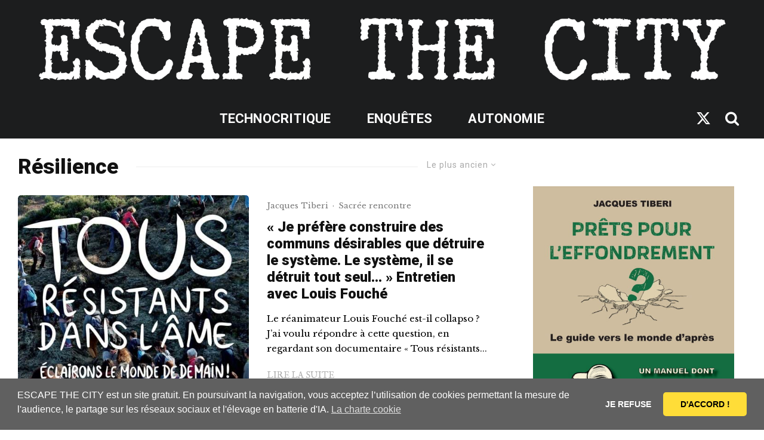

--- FILE ---
content_type: text/css
request_url: https://escapethecity.life/wp-content/themes/zeen-child/style.css?ver=6.8.3
body_size: -34
content:
/**
* Theme Name: Zeen Child
* Description: Zeen child theme.
* Author: Codetipi
* Template: zeen
* Version: 2.4.2
*/